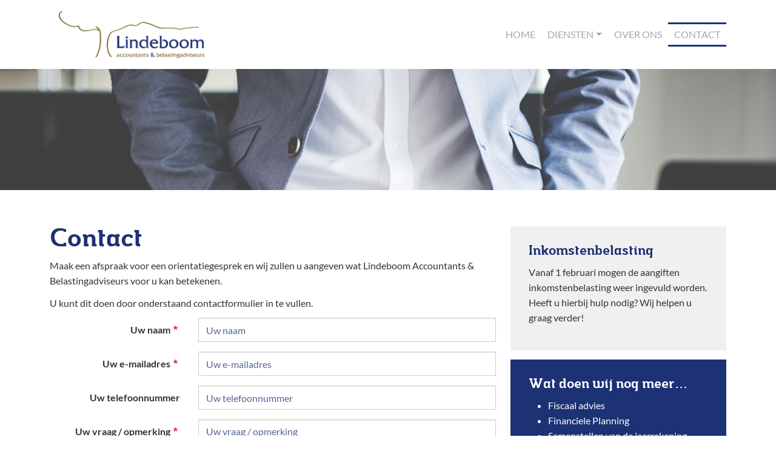

--- FILE ---
content_type: text/html; charset=UTF-8
request_url: https://lindeboomaccountants.nl/contact
body_size: 4258
content:
<!DOCTYPE html>
<html lang="nl" dir="ltr">
  <head>
    <meta charset="utf-8" />
<meta name="description" content="Maak een afspraak voor een orientatiegesprek en wij zullen u aangeven wat Lindeboom Accountants &amp; Belastingadviseurs voor u kan betekenen. U kunt dit doen door onderstaand contactformulier in te vullen." />
<link rel="canonical" href="https://lindeboomaccountants.nl/contact" />
<meta name="Generator" content="Drupal 10 (https://www.drupal.org)" />
<meta name="MobileOptimized" content="width" />
<meta name="HandheldFriendly" content="true" />
<meta name="viewport" content="width=device-width, initial-scale=1, shrink-to-fit=no" />
<meta http-equiv="x-ua-compatible" content="ie=edge" />
<link rel="icon" href="/core/misc/favicon.ico" type="image/vnd.microsoft.icon" />

    <title>Contact | Lindeboom Accountants</title>
    <link rel="stylesheet" media="all" href="/sites/default/files/css/css_skKya2sBtu-6ETxptQcQwbZZUEM5d1bhGY-2bVBoDW4.css?delta=0&amp;language=nl&amp;theme=fruitcake&amp;include=eJx1jFEKwzAMQy-UJUcadquaMCcutsfo7UuhXxv7keDpITbLSKf9yeTerW3mo_A3nbaibP7uudALTdSY9BF5aJ9S4ojEaEyB8gFfF-3uCsXAzLoiqWvUNBH9rw1EkPzuV5zs5ENf" />
<link rel="stylesheet" media="all" href="/sites/default/files/css/css_DgaFneAiP0YQe5pWB_YRGlrkXpyd9xGb85AS91hscBk.css?delta=1&amp;language=nl&amp;theme=fruitcake&amp;include=eJx1jFEKwzAMQy-UJUcadquaMCcutsfo7UuhXxv7keDpITbLSKf9yeTerW3mo_A3nbaibP7uudALTdSY9BF5aJ9S4ojEaEyB8gFfF-3uCsXAzLoiqWvUNBH9rw1EkPzuV5zs5ENf" />

    
  </head>
  <body class="layout-no-sidebars page-node-3 page-wapper path-node node--type-page">
    <div class="page-wrapper">
	    <a href="#main-content" class="visually-hidden focusable skip-link">
	      Overslaan en naar de inhoud gaan
	    </a>

	    
	      <div class="dialog-off-canvas-main-canvas" data-off-canvas-main-canvas>
    


<header id="header" class="page-header" role="banner" aria-label="Site header">
	<div class="container">
		<div class="row-header">

      <div class="brand">
        <a class="brand-link" href="https://lindeboomaccountants.nl/" title="Lindeboom Accountants">
          <img class="brand-logo" src="/themes/fruitcake/images/logo-lindeboom.jpg" alt="Lindeboom Accountants">
        </a>
      </div>

			<div class="primaryNavigation navbar-expand-lg">
				          <button class="navbar-toggler navbar-toggler-right collapsed" type="button" data-bs-toggle="collapse" data-bs-target="#CollapsingNavbar" aria-controls="CollapsingNavbar" aria-expanded="false" aria-label="Toggle navigation">
            <i class="fas fa-bars"></i>
          </button>
          <div class="collapse navbar-collapse" id="CollapsingNavbar">
              <nav role="navigation" aria-labelledby="block-fruitcake-main-menu-menu" id="block-fruitcake-main-menu" class="block block-menu navigation menu--main">
            
  <h2 class="visually-hidden" id="block-fruitcake-main-menu-menu">Hoofdnavigatie</h2>
  

        
              <ul class="clearfix nav navbar-nav">
                    <li class="nav-item">
                          <a href="/" class="nav-link nav-link--" data-drupal-link-system-path="&lt;front&gt;">Home</a>
              </li>
                <li class="nav-item menu-item--expanded dropdown">
                          <a href="/diensten" class="nav-link dropdown-toggle nav-link--diensten" data-bs-toggle="dropdown" aria-expanded="false" aria-haspopup="true">Diensten</a>
                        <ul class="dropdown-menu dropdown-menu-right">
                    <li class="dropdown-item">
                          <a href="/diensten/accountancy" class="nav-link--diensten-accountancy" data-drupal-link-system-path="node/4">Accountancy</a>
              </li>
                <li class="dropdown-item">
                          <a href="/diensten/overige-diensten" class="nav-link--diensten-overige-diensten" data-drupal-link-system-path="node/5">Overige dienstverlening</a>
              </li>
                <li class="dropdown-item">
                          <a href="/diensten/fiscaal" class="nav-link--diensten-fiscaal" data-drupal-link-system-path="node/6">Fiscaal advies</a>
              </li>
        </ul>
  
              </li>
                <li class="nav-item">
                          <a href="/over-ons" class="nav-link nav-link--over-ons" data-drupal-link-system-path="node/2">Over ons</a>
              </li>
                <li class="nav-item active">
                          <a href="/contact" class="nav-link active nav-link--contact is-active" data-drupal-link-system-path="node/3" aria-current="page">Contact</a>
              </li>
        </ul>
  


  </nav>


          </div>
							</div>

		</div>
	</div>
</header>

<section class="jumbotron jumbotron--page">

</section>

	    <section class="section section--main">
      <div class="container">
        <div class="row">
          <div class="page-content">
              <div id="block-fruitcake-content" class="block block-system block-system-main-block">
  
    
      <div class="content">
      


<h1>Contact</h1>

            <div class="clearfix text-formatted field field--name-body field--type-text-with-summary field--label-hidden field__item"><p>Maak een afspraak voor een orientatiegesprek en wij zullen u aangeven wat Lindeboom Accountants &amp; Belastingadviseurs voor u kan betekenen.&nbsp;</p><p>U kunt dit doen door onderstaand contactformulier in te vullen.</p></div>
      



    </div>
  </div>
<div data-drupal-messages-fallback class="hidden"></div>



                          <div class="page-content-form">
                    <div id="block-fruitcake-formulier" class="block block-webform block-webform-block">
  
    
      <div class="content">
      
<form class="webform-submission-form webform-submission-add-form webform-submission-contact-form webform-submission-contact-add-form webform-submission-contact-node-3-form webform-submission-contact-node-3-add-form js-webform-details-toggle webform-details-toggle" data-drupal-selector="webform-submission-contact-node-3-add-form" action="/contact" method="post" id="webform-submission-contact-node-3-add-form" accept-charset="UTF-8">
  
  





  <div class="js-form-item js-form-type-textfield form-type-textfield js-form-item-name form-item-name mb-3">
          <label for="edit-name" class="js-form-required form-required">Uw naam</label>
                    <input data-drupal-selector="edit-name" type="text" id="edit-name" name="name" value="" size="60" maxlength="255" placeholder="Uw naam" class="required form-control" required="required" aria-required="true" />

                      </div>






  <div class="js-form-item js-form-type-email form-type-email js-form-item-email form-item-email mb-3">
          <label for="edit-email" class="js-form-required form-required">Uw e-mailadres</label>
                    <input data-drupal-selector="edit-email" type="email" id="edit-email" name="email" value="" size="60" maxlength="254" placeholder="Uw e-mailadres" class="form-email required form-control" required="required" aria-required="true" />

                      </div>






  <div class="js-form-item js-form-type-textfield form-type-textfield js-form-item-phone form-item-phone mb-3">
          <label for="edit-phone">Uw telefoonnummer</label>
                    <input data-drupal-selector="edit-phone" type="text" id="edit-phone" name="phone" value="" size="60" maxlength="255" placeholder="Uw telefoonnummer" class="form-control" />

                      </div>






  <div class="js-form-item js-form-type-textarea form-type-textarea js-form-item-message form-item-message mb-3">
          <label for="edit-message" class="js-form-required form-required">Uw vraag / opmerking</label>
                    <div class="form-textarea-wrapper">
  <textarea data-drupal-selector="edit-message" id="edit-message" name="message" rows="5" cols="60" placeholder="Uw vraag / opmerking" class="form-textarea required form-control resize-vertical" required="required" aria-required="true"></textarea>
</div>

                      </div>
<div data-drupal-selector="edit-actions" class="form-actions webform-actions js-form-wrapper form-wrapper mb-3" id="edit-actions"><input class="webform-button--submit button button--primary js-form-submit form-submit btn btn-primary form-control" data-drupal-selector="edit-actions-submit" type="submit" id="edit-actions-submit" name="op" value="Versturen" />

</div>
<input autocomplete="off" data-drupal-selector="form-drpbhedsgjvjowdknvlrwtoiwwk-be3l5yen4db20j8" type="hidden" name="form_build_id" value="form-DRpbhedSgJvJoWDKNVLrwTOIwWk_bE3l5Yen4db20j8" class="form-control" />
<input data-drupal-selector="edit-webform-submission-contact-node-3-add-form" type="hidden" name="form_id" value="webform_submission_contact_node_3_add_form" class="form-control" />


  
</form>

    </div>
  </div>


              </div>
            
          </div>
                      <aside class="page-aside">
                  <div id="block-fruitcake-grijsblok" class="block-content-basic block block-block-content block-block-content28ee8a48-ba91-4c8b-9ed5-0acce9643b52">
  
    
      <div class="content">
      
            <div class="clearfix text-formatted field field--name-body field--type-text-with-summary field--label-hidden field__item"><div class="block block--gray"><h2>Inkomstenbelasting&nbsp;</h2><p>Vanaf 1 februari mogen de aangiften inkomstenbelasting weer ingevuld worden. Heeft u hierbij hulp nodig? Wij helpen u graag verder!</p></div></div>
      
    </div>
  </div>
<div id="block-fruitcake-blauwblok" class="block-content-basic block block-block-content block-block-content354c11aa-e743-4d3f-a609-5bec533756a3">
  
    
      <div class="content">
      
            <div class="clearfix text-formatted field field--name-body field--type-text-with-summary field--label-hidden field__item"><div class="block block--blue"><h2>Wat doen wij nog meer...</h2><ul><li>Fiscaal advies</li><li>Financiele Planning</li><li>Samenstellen van de jaarrekening</li><li>Aangiften vennootschapsbelasting</li><li>Aangiften inkomstenbelasting</li><li>Aangiften erfbelasting</li><li>Verzorgen van uw administratie&nbsp;</li></ul><p>Mocht u meer willen weten neem contact met ons op.</p></div></div>
      
    </div>
  </div>


            </aside>
                  </div>
      </div>
    </section>

	
<section class="section section--contact">
  <div class="container">
    <div class="row">
      <div class="page-block page-block--half">
        <h2>Heeft u vragen of wilt u kennis komen maken? De koffie staat al klaar!</h2>
        
<form class="webform-submission-form webform-submission-add-form webform-submission-kennis-maken-form webform-submission-kennis-maken-add-form webform-submission-kennis-maken-node-3-form webform-submission-kennis-maken-node-3-add-form js-webform-details-toggle webform-details-toggle" data-drupal-selector="webform-submission-kennis-maken-node-3-add-form" action="/contact" method="post" id="webform-submission-kennis-maken-node-3-add-form" accept-charset="UTF-8">
  
  





  <div class="js-form-item js-form-type-textfield form-type-textfield js-form-item-name form-item-name mb-3">
          <label for="edit-name--2" class="js-form-required form-required">Naam</label>
                    <input data-drupal-selector="edit-name" type="text" id="edit-name--2" name="name" value="" size="60" maxlength="255" placeholder="Naam" class="required form-control" required="required" aria-required="true" />

                      </div>






  <div class="js-form-item js-form-type-email form-type-email js-form-item-e-mail form-item-e-mail mb-3">
          <label for="edit-e-mail" class="js-form-required form-required">E-mailadres</label>
                    <input data-drupal-selector="edit-e-mail" type="email" id="edit-e-mail" name="e_mail" value="" size="60" maxlength="254" placeholder="E-mailadres" class="form-email required form-control" required="required" aria-required="true" />

                      </div>






  <div class="js-form-item js-form-type-textarea form-type-textarea js-form-item-message form-item-message mb-3">
          <label for="edit-message--2" class="js-form-required form-required">Bericht</label>
                    <div class="form-textarea-wrapper">
  <textarea data-drupal-selector="edit-message" id="edit-message--2" name="message" rows="5" cols="60" placeholder="Bericht" class="form-textarea required form-control resize-vertical" required="required" aria-required="true"></textarea>
</div>

                      </div>
<div data-drupal-selector="edit-actions" class="form-actions webform-actions js-form-wrapper form-wrapper mb-3" id="edit-actions--3"><input class="webform-button--submit button button--primary js-form-submit form-submit btn btn-primary form-control" data-drupal-selector="edit-actions-submit-2" type="submit" id="edit-actions-submit--2" name="op" value="Versturen" />

</div>
<input autocomplete="off" data-drupal-selector="form-m85i9pdtb8etqgs-45gv6-skh5arcqlwmae34u9dhjy" type="hidden" name="form_build_id" value="form-m85I9pDtb8ETQGS-45gv6-Skh5arcQlWMae34u9DHjY" class="form-control" />
<input data-drupal-selector="edit-webform-submission-kennis-maken-node-3-add-form" type="hidden" name="form_id" value="webform_submission_kennis_maken_node_3_add_form" class="form-control" />


  
</form>

      </div>
    </div>
  </div>
</section>
<footer class="page-footer">
  <div class="container">
    <h2>Contact</h2>
    <div class="row">
      <div class="page-block page-block--wide">
            <div id="block-fruitcake-footer1" class="block-content-basic block block-block-content block-block-contentfecad12b-f27f-4147-bc9e-b46dff19567e">
  
    
      <div class="content">
      
            <div class="clearfix text-formatted field field--name-body field--type-text-with-summary field--label-hidden field__item"><h3>Lindeboom Accountants &amp; Belastingadviseurs</h3><p><a href="tel://0639111170">(T)&nbsp;</a><a href="//0492820130">0492 820130</a><br><a href="mailto:info@b4accountants.nl">(E)&nbsp;</a><a href="mailto://info@lindeboomaccountants.nl">info@lindeboomaccountants.nl</a></p></div>
      
    </div>
  </div>


      </div>
      <div class="page-block page-block--wide">
            <div id="block-fruitcake-footer2" class="block-content-basic block block-block-content block-block-contentbd0647ea-94de-4321-8be2-983d437d5499">
  
    
      <div class="content">
      
            <div class="clearfix text-formatted field field--name-body field--type-text-with-summary field--label-hidden field__item"><p><em>Lindeboom Accountants &amp; Belastingadviseurs is aangesloten bij Het Register Belastingadviseurs (RB) en is met ruim 7.500 leden dé beroepsvereniging van belastingadviseurs voor het mkb. Dit betekent dat de eindverantwoordelijkheid voor de fiscale afdeling in handen is van een RB. Zo weet u zeker dat uw belangen optimaal behartigd worden.</em></p><img src="/sites/default/files/inline-images/RB%20logo.png" data-entity-uuid="8cbaf23d-016a-4843-b4cd-862b38a32766" data-entity-type="file" width="215" height="123" loading="lazy"><p>&nbsp;</p><p><a href="/sites/default/files/Privacy%20verklaring%20Lindeboom%20Accountants%20(002).pdf"><em>Privacy verklaring</em></a></p></div>
      
    </div>
  </div>


      </div>
      <div class="page-block page-block--narrow">
      </div>
    </div>
  </div>
</footer>


  </div>

	    
    </div>
	<script type="application/json" data-drupal-selector="drupal-settings-json">{"path":{"baseUrl":"\/","pathPrefix":"","currentPath":"node\/3","currentPathIsAdmin":false,"isFront":false,"currentLanguage":"nl"},"pluralDelimiter":"\u0003","suppressDeprecationErrors":true,"ajaxTrustedUrl":{"form_action_p_pvdeGsVG5zNF_XLGPTvYSKCf43t8qZYSwcfZl2uzM":true},"user":{"uid":0,"permissionsHash":"1f299dc006d48f3df51bc692da39e39c9387432f8ef8551d6d6e2f765aa2cb9d"}}</script>
<script src="/sites/default/files/js/js_APWjvwDc73uLgVgIXCwBDOLko8nPOUxrsnxh1bIIAUw.js?scope=footer&amp;delta=0&amp;language=nl&amp;theme=fruitcake&amp;include=eJyFikEKgDAMBD-k7ZtSuw3FtIEmKv5eBG8iXmYOM2Vs1RdaEVk0kczmp9TO04FUdLT4OEDQ0D1kOFWxYLTjd3Jllu-twYz43W9c7g87hA"></script>

  </body>
</html>
